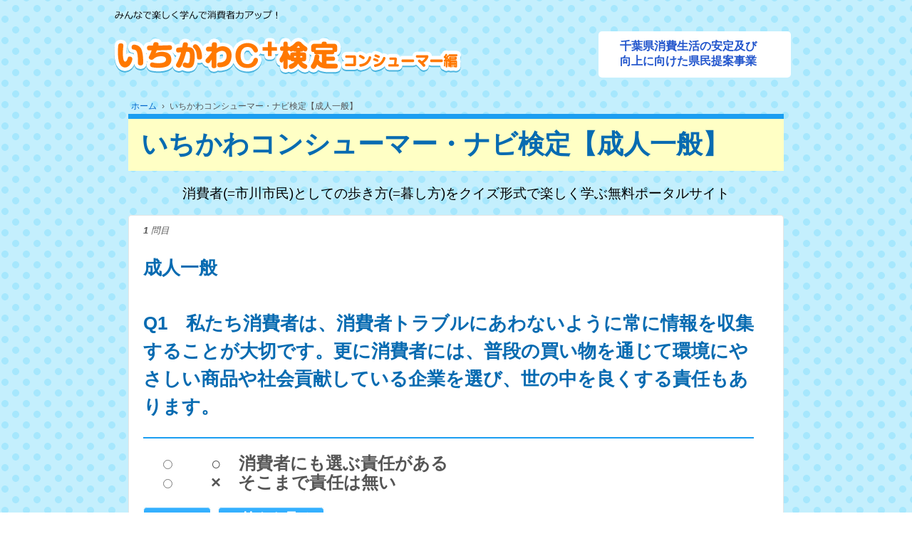

--- FILE ---
content_type: text/html; charset=UTF-8
request_url: https://cplus.anzennet-ichikawa.jp/quiz5/
body_size: 10976
content:
    <!doctype html>
    <!--[if !IE]>
    <html class="no-js non-ie" lang="ja"> <![endif]-->
    <!--[if IE 7 ]>
    <html class="no-js ie7" lang="ja"> <![endif]-->
    <!--[if IE 8 ]>
    <html class="no-js ie8" lang="ja"> <![endif]-->
    <!--[if IE 9 ]>
    <html class="no-js ie9" lang="ja"> <![endif]-->
    <!--[if gt IE 9]><!-->
<html class="no-js" lang="ja"> <!--<![endif]-->
    <head>

        <meta charset="UTF-8"/>
        <meta name="viewport" content="width=device-width, initial-scale=1.0">

        <title>いちかわコンシューマー・ナビ検定【成人一般】 | いちかわC+検定</title>

        <link rel="profile" href="http://gmpg.org/xfn/11"/>
        <link rel="pingback" href="https://cplus.anzennet-ichikawa.jp/wp/xmlrpc.php"/>

        <title>いちかわコンシューマー・ナビ検定【成人一般】 &#8211; いちかわC+検定</title>
<meta name='robots' content='max-image-preview:large' />

<!-- All in One SEO Pack 2.4.3 by Michael Torbert of Semper Fi Web Design[516,553] -->
<meta name="description"  content="消費者(=市川市民)としての歩き方(=暮し方)をクイズ形式で楽しく学ぶ無料ポータルサイト" />

<link rel="canonical" href="https://cplus.anzennet-ichikawa.jp/quiz5/" />
			<script type="text/javascript" >
				window.ga=window.ga||function(){(ga.q=ga.q||[]).push(arguments)};ga.l=+new Date;
				ga('create', 'UA-76655533-1', 'auto');
				// Plugins
				
				ga('send', 'pageview');
			</script>
			<script async src="https://www.google-analytics.com/analytics.js"></script>
			<!-- /all in one seo pack -->
<link rel="alternate" type="application/rss+xml" title="いちかわC+検定 &raquo; フィード" href="https://cplus.anzennet-ichikawa.jp/feed/" />
<link rel="alternate" type="application/rss+xml" title="いちかわC+検定 &raquo; コメントフィード" href="https://cplus.anzennet-ichikawa.jp/comments/feed/" />
<script type="text/javascript">
window._wpemojiSettings = {"baseUrl":"https:\/\/s.w.org\/images\/core\/emoji\/14.0.0\/72x72\/","ext":".png","svgUrl":"https:\/\/s.w.org\/images\/core\/emoji\/14.0.0\/svg\/","svgExt":".svg","source":{"concatemoji":"https:\/\/cplus.anzennet-ichikawa.jp\/wp\/wp-includes\/js\/wp-emoji-release.min.js?ver=6.1.9"}};
/*! This file is auto-generated */
!function(e,a,t){var n,r,o,i=a.createElement("canvas"),p=i.getContext&&i.getContext("2d");function s(e,t){var a=String.fromCharCode,e=(p.clearRect(0,0,i.width,i.height),p.fillText(a.apply(this,e),0,0),i.toDataURL());return p.clearRect(0,0,i.width,i.height),p.fillText(a.apply(this,t),0,0),e===i.toDataURL()}function c(e){var t=a.createElement("script");t.src=e,t.defer=t.type="text/javascript",a.getElementsByTagName("head")[0].appendChild(t)}for(o=Array("flag","emoji"),t.supports={everything:!0,everythingExceptFlag:!0},r=0;r<o.length;r++)t.supports[o[r]]=function(e){if(p&&p.fillText)switch(p.textBaseline="top",p.font="600 32px Arial",e){case"flag":return s([127987,65039,8205,9895,65039],[127987,65039,8203,9895,65039])?!1:!s([55356,56826,55356,56819],[55356,56826,8203,55356,56819])&&!s([55356,57332,56128,56423,56128,56418,56128,56421,56128,56430,56128,56423,56128,56447],[55356,57332,8203,56128,56423,8203,56128,56418,8203,56128,56421,8203,56128,56430,8203,56128,56423,8203,56128,56447]);case"emoji":return!s([129777,127995,8205,129778,127999],[129777,127995,8203,129778,127999])}return!1}(o[r]),t.supports.everything=t.supports.everything&&t.supports[o[r]],"flag"!==o[r]&&(t.supports.everythingExceptFlag=t.supports.everythingExceptFlag&&t.supports[o[r]]);t.supports.everythingExceptFlag=t.supports.everythingExceptFlag&&!t.supports.flag,t.DOMReady=!1,t.readyCallback=function(){t.DOMReady=!0},t.supports.everything||(n=function(){t.readyCallback()},a.addEventListener?(a.addEventListener("DOMContentLoaded",n,!1),e.addEventListener("load",n,!1)):(e.attachEvent("onload",n),a.attachEvent("onreadystatechange",function(){"complete"===a.readyState&&t.readyCallback()})),(e=t.source||{}).concatemoji?c(e.concatemoji):e.wpemoji&&e.twemoji&&(c(e.twemoji),c(e.wpemoji)))}(window,document,window._wpemojiSettings);
</script>
<style type="text/css">
img.wp-smiley,
img.emoji {
	display: inline !important;
	border: none !important;
	box-shadow: none !important;
	height: 1em !important;
	width: 1em !important;
	margin: 0 0.07em !important;
	vertical-align: -0.1em !important;
	background: none !important;
	padding: 0 !important;
}
</style>
	<link rel='stylesheet' id='wp-block-library-css' href='https://cplus.anzennet-ichikawa.jp/wp/wp-includes/css/dist/block-library/style.min.css?ver=6.1.9' type='text/css' media='all' />
<link rel='stylesheet' id='classic-theme-styles-css' href='https://cplus.anzennet-ichikawa.jp/wp/wp-includes/css/classic-themes.min.css?ver=1' type='text/css' media='all' />
<style id='global-styles-inline-css' type='text/css'>
body{--wp--preset--color--black: #000000;--wp--preset--color--cyan-bluish-gray: #abb8c3;--wp--preset--color--white: #ffffff;--wp--preset--color--pale-pink: #f78da7;--wp--preset--color--vivid-red: #cf2e2e;--wp--preset--color--luminous-vivid-orange: #ff6900;--wp--preset--color--luminous-vivid-amber: #fcb900;--wp--preset--color--light-green-cyan: #7bdcb5;--wp--preset--color--vivid-green-cyan: #00d084;--wp--preset--color--pale-cyan-blue: #8ed1fc;--wp--preset--color--vivid-cyan-blue: #0693e3;--wp--preset--color--vivid-purple: #9b51e0;--wp--preset--gradient--vivid-cyan-blue-to-vivid-purple: linear-gradient(135deg,rgba(6,147,227,1) 0%,rgb(155,81,224) 100%);--wp--preset--gradient--light-green-cyan-to-vivid-green-cyan: linear-gradient(135deg,rgb(122,220,180) 0%,rgb(0,208,130) 100%);--wp--preset--gradient--luminous-vivid-amber-to-luminous-vivid-orange: linear-gradient(135deg,rgba(252,185,0,1) 0%,rgba(255,105,0,1) 100%);--wp--preset--gradient--luminous-vivid-orange-to-vivid-red: linear-gradient(135deg,rgba(255,105,0,1) 0%,rgb(207,46,46) 100%);--wp--preset--gradient--very-light-gray-to-cyan-bluish-gray: linear-gradient(135deg,rgb(238,238,238) 0%,rgb(169,184,195) 100%);--wp--preset--gradient--cool-to-warm-spectrum: linear-gradient(135deg,rgb(74,234,220) 0%,rgb(151,120,209) 20%,rgb(207,42,186) 40%,rgb(238,44,130) 60%,rgb(251,105,98) 80%,rgb(254,248,76) 100%);--wp--preset--gradient--blush-light-purple: linear-gradient(135deg,rgb(255,206,236) 0%,rgb(152,150,240) 100%);--wp--preset--gradient--blush-bordeaux: linear-gradient(135deg,rgb(254,205,165) 0%,rgb(254,45,45) 50%,rgb(107,0,62) 100%);--wp--preset--gradient--luminous-dusk: linear-gradient(135deg,rgb(255,203,112) 0%,rgb(199,81,192) 50%,rgb(65,88,208) 100%);--wp--preset--gradient--pale-ocean: linear-gradient(135deg,rgb(255,245,203) 0%,rgb(182,227,212) 50%,rgb(51,167,181) 100%);--wp--preset--gradient--electric-grass: linear-gradient(135deg,rgb(202,248,128) 0%,rgb(113,206,126) 100%);--wp--preset--gradient--midnight: linear-gradient(135deg,rgb(2,3,129) 0%,rgb(40,116,252) 100%);--wp--preset--duotone--dark-grayscale: url('#wp-duotone-dark-grayscale');--wp--preset--duotone--grayscale: url('#wp-duotone-grayscale');--wp--preset--duotone--purple-yellow: url('#wp-duotone-purple-yellow');--wp--preset--duotone--blue-red: url('#wp-duotone-blue-red');--wp--preset--duotone--midnight: url('#wp-duotone-midnight');--wp--preset--duotone--magenta-yellow: url('#wp-duotone-magenta-yellow');--wp--preset--duotone--purple-green: url('#wp-duotone-purple-green');--wp--preset--duotone--blue-orange: url('#wp-duotone-blue-orange');--wp--preset--font-size--small: 13px;--wp--preset--font-size--medium: 20px;--wp--preset--font-size--large: 36px;--wp--preset--font-size--x-large: 42px;--wp--preset--spacing--20: 0.44rem;--wp--preset--spacing--30: 0.67rem;--wp--preset--spacing--40: 1rem;--wp--preset--spacing--50: 1.5rem;--wp--preset--spacing--60: 2.25rem;--wp--preset--spacing--70: 3.38rem;--wp--preset--spacing--80: 5.06rem;}:where(.is-layout-flex){gap: 0.5em;}body .is-layout-flow > .alignleft{float: left;margin-inline-start: 0;margin-inline-end: 2em;}body .is-layout-flow > .alignright{float: right;margin-inline-start: 2em;margin-inline-end: 0;}body .is-layout-flow > .aligncenter{margin-left: auto !important;margin-right: auto !important;}body .is-layout-constrained > .alignleft{float: left;margin-inline-start: 0;margin-inline-end: 2em;}body .is-layout-constrained > .alignright{float: right;margin-inline-start: 2em;margin-inline-end: 0;}body .is-layout-constrained > .aligncenter{margin-left: auto !important;margin-right: auto !important;}body .is-layout-constrained > :where(:not(.alignleft):not(.alignright):not(.alignfull)){max-width: var(--wp--style--global--content-size);margin-left: auto !important;margin-right: auto !important;}body .is-layout-constrained > .alignwide{max-width: var(--wp--style--global--wide-size);}body .is-layout-flex{display: flex;}body .is-layout-flex{flex-wrap: wrap;align-items: center;}body .is-layout-flex > *{margin: 0;}:where(.wp-block-columns.is-layout-flex){gap: 2em;}.has-black-color{color: var(--wp--preset--color--black) !important;}.has-cyan-bluish-gray-color{color: var(--wp--preset--color--cyan-bluish-gray) !important;}.has-white-color{color: var(--wp--preset--color--white) !important;}.has-pale-pink-color{color: var(--wp--preset--color--pale-pink) !important;}.has-vivid-red-color{color: var(--wp--preset--color--vivid-red) !important;}.has-luminous-vivid-orange-color{color: var(--wp--preset--color--luminous-vivid-orange) !important;}.has-luminous-vivid-amber-color{color: var(--wp--preset--color--luminous-vivid-amber) !important;}.has-light-green-cyan-color{color: var(--wp--preset--color--light-green-cyan) !important;}.has-vivid-green-cyan-color{color: var(--wp--preset--color--vivid-green-cyan) !important;}.has-pale-cyan-blue-color{color: var(--wp--preset--color--pale-cyan-blue) !important;}.has-vivid-cyan-blue-color{color: var(--wp--preset--color--vivid-cyan-blue) !important;}.has-vivid-purple-color{color: var(--wp--preset--color--vivid-purple) !important;}.has-black-background-color{background-color: var(--wp--preset--color--black) !important;}.has-cyan-bluish-gray-background-color{background-color: var(--wp--preset--color--cyan-bluish-gray) !important;}.has-white-background-color{background-color: var(--wp--preset--color--white) !important;}.has-pale-pink-background-color{background-color: var(--wp--preset--color--pale-pink) !important;}.has-vivid-red-background-color{background-color: var(--wp--preset--color--vivid-red) !important;}.has-luminous-vivid-orange-background-color{background-color: var(--wp--preset--color--luminous-vivid-orange) !important;}.has-luminous-vivid-amber-background-color{background-color: var(--wp--preset--color--luminous-vivid-amber) !important;}.has-light-green-cyan-background-color{background-color: var(--wp--preset--color--light-green-cyan) !important;}.has-vivid-green-cyan-background-color{background-color: var(--wp--preset--color--vivid-green-cyan) !important;}.has-pale-cyan-blue-background-color{background-color: var(--wp--preset--color--pale-cyan-blue) !important;}.has-vivid-cyan-blue-background-color{background-color: var(--wp--preset--color--vivid-cyan-blue) !important;}.has-vivid-purple-background-color{background-color: var(--wp--preset--color--vivid-purple) !important;}.has-black-border-color{border-color: var(--wp--preset--color--black) !important;}.has-cyan-bluish-gray-border-color{border-color: var(--wp--preset--color--cyan-bluish-gray) !important;}.has-white-border-color{border-color: var(--wp--preset--color--white) !important;}.has-pale-pink-border-color{border-color: var(--wp--preset--color--pale-pink) !important;}.has-vivid-red-border-color{border-color: var(--wp--preset--color--vivid-red) !important;}.has-luminous-vivid-orange-border-color{border-color: var(--wp--preset--color--luminous-vivid-orange) !important;}.has-luminous-vivid-amber-border-color{border-color: var(--wp--preset--color--luminous-vivid-amber) !important;}.has-light-green-cyan-border-color{border-color: var(--wp--preset--color--light-green-cyan) !important;}.has-vivid-green-cyan-border-color{border-color: var(--wp--preset--color--vivid-green-cyan) !important;}.has-pale-cyan-blue-border-color{border-color: var(--wp--preset--color--pale-cyan-blue) !important;}.has-vivid-cyan-blue-border-color{border-color: var(--wp--preset--color--vivid-cyan-blue) !important;}.has-vivid-purple-border-color{border-color: var(--wp--preset--color--vivid-purple) !important;}.has-vivid-cyan-blue-to-vivid-purple-gradient-background{background: var(--wp--preset--gradient--vivid-cyan-blue-to-vivid-purple) !important;}.has-light-green-cyan-to-vivid-green-cyan-gradient-background{background: var(--wp--preset--gradient--light-green-cyan-to-vivid-green-cyan) !important;}.has-luminous-vivid-amber-to-luminous-vivid-orange-gradient-background{background: var(--wp--preset--gradient--luminous-vivid-amber-to-luminous-vivid-orange) !important;}.has-luminous-vivid-orange-to-vivid-red-gradient-background{background: var(--wp--preset--gradient--luminous-vivid-orange-to-vivid-red) !important;}.has-very-light-gray-to-cyan-bluish-gray-gradient-background{background: var(--wp--preset--gradient--very-light-gray-to-cyan-bluish-gray) !important;}.has-cool-to-warm-spectrum-gradient-background{background: var(--wp--preset--gradient--cool-to-warm-spectrum) !important;}.has-blush-light-purple-gradient-background{background: var(--wp--preset--gradient--blush-light-purple) !important;}.has-blush-bordeaux-gradient-background{background: var(--wp--preset--gradient--blush-bordeaux) !important;}.has-luminous-dusk-gradient-background{background: var(--wp--preset--gradient--luminous-dusk) !important;}.has-pale-ocean-gradient-background{background: var(--wp--preset--gradient--pale-ocean) !important;}.has-electric-grass-gradient-background{background: var(--wp--preset--gradient--electric-grass) !important;}.has-midnight-gradient-background{background: var(--wp--preset--gradient--midnight) !important;}.has-small-font-size{font-size: var(--wp--preset--font-size--small) !important;}.has-medium-font-size{font-size: var(--wp--preset--font-size--medium) !important;}.has-large-font-size{font-size: var(--wp--preset--font-size--large) !important;}.has-x-large-font-size{font-size: var(--wp--preset--font-size--x-large) !important;}
.wp-block-navigation a:where(:not(.wp-element-button)){color: inherit;}
:where(.wp-block-columns.is-layout-flex){gap: 2em;}
.wp-block-pullquote{font-size: 1.5em;line-height: 1.6;}
</style>
<link rel='stylesheet' id='responsive-style-css' href='https://cplus.anzennet-ichikawa.jp/wp/wp-content/themes/responsive/core/css/style.css?ver=3.6' type='text/css' media='all' />
<link rel='stylesheet' id='responsive-media-queries-css' href='https://cplus.anzennet-ichikawa.jp/wp/wp-content/themes/responsive/core/css/responsive.css?ver=3.6' type='text/css' media='all' />
<link rel='stylesheet' id='responsive-child-style-css' href='https://cplus.anzennet-ichikawa.jp/wp/wp-content/themes/responsive_child_cplus/style.css?ver=1.0.0.0' type='text/css' media='all' />
<link rel='stylesheet' id='fontawesome-style-css' href='https://cplus.anzennet-ichikawa.jp/wp/wp-content/themes/responsive/core/css/font-awesome.min.css?ver=4.7.0' type='text/css' media='all' />
<script type='text/javascript' src='https://cplus.anzennet-ichikawa.jp/wp/wp-includes/js/jquery/jquery.min.js?ver=3.6.1' id='jquery-core-js'></script>
<script type='text/javascript' src='https://cplus.anzennet-ichikawa.jp/wp/wp-includes/js/jquery/jquery-migrate.min.js?ver=3.3.2' id='jquery-migrate-js'></script>
<script type='text/javascript' src='https://cplus.anzennet-ichikawa.jp/wp/wp-content/themes/responsive/core/js/responsive-modernizr.min.js?ver=2.6.1' id='modernizr-js'></script>
<link rel="https://api.w.org/" href="https://cplus.anzennet-ichikawa.jp/wp-json/" /><link rel="alternate" type="application/json" href="https://cplus.anzennet-ichikawa.jp/wp-json/wp/v2/pages/18" /><link rel="EditURI" type="application/rsd+xml" title="RSD" href="https://cplus.anzennet-ichikawa.jp/wp/xmlrpc.php?rsd" />
<link rel="wlwmanifest" type="application/wlwmanifest+xml" href="https://cplus.anzennet-ichikawa.jp/wp/wp-includes/wlwmanifest.xml" />
<meta name="generator" content="WordPress 6.1.9" />
<link rel='shortlink' href='https://cplus.anzennet-ichikawa.jp/?p=18' />
<link rel="alternate" type="application/json+oembed" href="https://cplus.anzennet-ichikawa.jp/wp-json/oembed/1.0/embed?url=https%3A%2F%2Fcplus.anzennet-ichikawa.jp%2Fquiz5%2F" />
<link rel="alternate" type="text/xml+oembed" href="https://cplus.anzennet-ichikawa.jp/wp-json/oembed/1.0/embed?url=https%3A%2F%2Fcplus.anzennet-ichikawa.jp%2Fquiz5%2F&#038;format=xml" />
	<script>
		jQuery(document).ready(function(){
		var copyright_text = "";
		var cyberchimps_link = "";
		var siteurl = "https://cplus.anzennet-ichikawa.jp/wp"; 
		if(copyright_text == "")
		{
			jQuery(".copyright #copyright_link").text(" "+"Default copyright text");
		}
		else{ 
			jQuery(".copyright #copyright_link").text(" "+copyright_text);
		}
		jQuery(".copyright #copyright_link").attr('href',siteurl);
		if(cyberchimps_link == 1)
		{
			jQuery(".powered").css("display","block");
		}
		else{
			jQuery(".powered").css("display","none");
		}
		});
	</script>
<!-- We need this for debugging -->
<!-- Responsive 3.6 -->
<!-- Responsive_child_cplus 1.0.0.0 -->
<style type="text/css" id="custom-background-css">
body.custom-background { background-image: url("https://cplus.anzennet-ichikawa.jp/wp/wp-content/uploads/2015/12/back.png"); background-position: left top; background-size: auto; background-repeat: repeat; background-attachment: scroll; }
</style>
	    </head>

<body class="page-template page-template-full-width-page page-template-full-width-page-php page page-id-18 custom-background default-layout">

<div id="container" class="hfeed">

    <div class="skip-container cf">
        <a class="skip-link screen-reader-text focusable" href="#content">&darr; メインコンテンツへスキップ</a>
    </div><!-- .skip-container -->
    <div id="header">

        
        
        
        
            <div id="logo">
                <a href="https://cplus.anzennet-ichikawa.jp/"><img src="https://cplus.anzennet-ichikawa.jp/wp/wp-content/uploads/2015/12/logo.png" width="488" height="91" alt="いちかわC+検定"/></a>
            </div>
            <div id="logo2">
              千葉県消費生活の安定及び<br>向上に向けた県民提案事業
            </div>
            <!-- end of #logo -->

        
        
        
    </div><!-- end of #header -->

    <div id="wrapper2" class="clearfix">
<div id="content-outer">
<div id="content-full" class="grid col-940">

	
		
			<div class="breadcrumb-list" xmlns:v="http://rdf.data-vocabulary.org/#"><span class="breadcrumb" typeof="v:Breadcrumb"><a rel="v:url" property="v:title" href="https://cplus.anzennet-ichikawa.jp/">ホーム</a></span> <span class="chevron">&#8250;</span> <span class="breadcrumb-current">いちかわコンシューマー・ナビ検定【成人一般】</span></div>
						<div id="post-18" class="post-18 page type-page status-publish hentry">
				
				
	<h1 class="entry-title post-title quiz-title">いちかわコンシューマー・ナビ検定【成人一般】</h1>


				<div class="post-entry">
										<div class="note"><center><br />
消費者(=市川市民)としての歩き方(=暮し方)をクイズ形式で楽しく学ぶ無料ポータルサイト<br />
</center></div>

                        <div class="slickQuizWrapper" id="slickQuiz5">

                            <!-- <h2 class="quizName"></h2> -->
<div class="white_area">
                            <div class="quizArea">
                                <div class="quizHeader">
                                    <div class="buttonWrapper"><a class="button startQuiz" href="#">Get Started!</a></div>
                                </div>
                            </div>

                            <div class="quizResults">
                                <div class="quizResultsCopy">
                                    <h3 class="quizScore">あなたのスコア: <span>&nbsp;</span></h3>
                                    <h3 class="quizLevel">あなたのランク: <span>&nbsp;</span></h3>
                                </div>
</div>
                            </div>
                        </div>
									</div>
				<!-- end of .post-entry -->

				

<div class="post-edit"></div>
							</div><!-- end of #post-18 -->
			
						



			
		
</div><!-- end of #content-full -->
</div>
</div><!-- end of #wrapper -->
</div><!-- end of #container -->

<div id="footer" class="clearfix">
	
	<div id="footer-wrapper">

		<div class="white_area">
<div class="copyright1">制作：公益社団法人日本消費生活アドバイザー・コンサルタント・相談員協会（NACS）東日本支部</div>
<div class="copyright2">※本ホームページは、平成27年度「千葉県消費生活の安定及び向上に向けた県民提案事業」として千葉県からの委託により制作しました</div>
</div>
		<div class="grid col-940 copyright3">協力：消費者安全ネットいちかわ・いちかわライフネットワーククラブ×市川市×和洋女子大学・千葉商科大学</div>
		<div class="grid col-940 copyright1"> </div>
		<!-- end of .copyright -->

	</div><!-- end #footer-wrapper -->

	</div><!-- end #footer -->

<link rel='stylesheet' id='slickquiz_css-css' href='https://cplus.anzennet-ichikawa.jp/wp/wp-content/plugins/slickquiz/slickquiz/css/slickQuiz.css?ver=6.1.9' type='text/css' media='all' />
<link rel='stylesheet' id='slickquiz_front_css-css' href='https://cplus.anzennet-ichikawa.jp/wp/wp-content/plugins/slickquiz/css/front.css?ver=6.1.9' type='text/css' media='all' />
<script type='text/javascript' src='https://cplus.anzennet-ichikawa.jp/wp/wp-content/themes/responsive/core/js/responsive-scripts.min.js?ver=1.2.6' id='responsive-scripts-js'></script>
<script type='text/javascript' src='https://cplus.anzennet-ichikawa.jp/wp/wp-content/themes/responsive/core/js/jquery.placeholder.min.js?ver=2.0.7' id='jquery-placeholder-js'></script>
<script type='text/javascript' src='https://cplus.anzennet-ichikawa.jp/wp/wp-content/plugins/slickquiz/slickquiz/js/slickQuiz.js?ver=6.1.9' id='slickquiz_js-js'></script>

                            <script type="text/javascript">
                                jQuery(document).ready(function($) {
                                    $("#slickQuiz5").slickQuiz({
                                        json:                         {"info":{"name":"quiz5","main":"","results":"<p>\u4ee5\u4e0a\u306e\u7d50\u679c\u3068\u306a\u308a\u307e\u3057\u305f<\/p>\n","level1":"\u3088\u304f\u7406\u89e3\u3057\u3066\u3044\u307e\u3059\uff01 \u3053\u308c\u304b\u3089\u3082\u6d88\u8cbb\u8005\u529b\u3092\u30a2\u30c3\u30d7\u3055\u305b\u307e\u3057\u3087\u3046\uff01","level2":"\u3082\u3046\u5c11\u3057\u3067\u3059\uff01 \u518d\u30c1\u30e3\u30ec\u30f3\u30b8\u3067\u6d88\u8cbb\u8005\u529b\u3092\u30a2\u30c3\u30d7\u3055\u305b\u307e\u305b\u3093\u304b\uff01","level3":"\u6d88\u8cbb\u8005\u30c8\u30e9\u30d6\u30eb\u306b\u6c17\u3092\u3064\u3051\u307e\u3057\u3087\u3046\uff01 \u518d\u30c1\u30e3\u30ec\u30f3\u30b8\u3067\u6d88\u8cbb\u8005\u529b\u3092\u30a2\u30c3\u30d7\u3055\u305b\u307e\u305b\u3093\u304b\uff01","level4":"\u6d88\u8cbb\u8005\u30c8\u30e9\u30d6\u30eb\u306b\u6c17\u3092\u3064\u3051\u307e\u3057\u3087\u3046\uff01 \u518d\u30c1\u30e3\u30ec\u30f3\u30b8\u3067\u6d88\u8cbb\u8005\u529b\u3092\u30a2\u30c3\u30d7\u3055\u305b\u307e\u305b\u3093\u304b\uff01","level5":"\u6d88\u8cbb\u8005\u30c8\u30e9\u30d6\u30eb\u306b\u6c17\u3092\u3064\u3051\u307e\u3057\u3087\u3046\uff01 \u518d\u30c1\u30e3\u30ec\u30f3\u30b8\u3067\u6d88\u8cbb\u8005\u529b\u3092\u30a2\u30c3\u30d7\u3055\u305b\u307e\u305b\u3093\u304b\uff01"},"questions":[{"a":[{"option":"\u25cb\u3000\u6d88\u8cbb\u8005\u306b\u3082\u9078\u3076\u8cac\u4efb\u304c\u3042\u308b","correct":"checked"},{"option":"\u00d7\u3000\u305d\u3053\u307e\u3067\u8cac\u4efb\u306f\u7121\u3044"}],"q":"<p>\u6210\u4eba\u4e00\u822c<br \/>\n\u3000<br \/>\nQ1\u3000\u79c1\u305f\u3061\u6d88\u8cbb\u8005\u306f\u3001\u6d88\u8cbb\u8005\u30c8\u30e9\u30d6\u30eb\u306b\u3042\u308f\u306a\u3044\u3088\u3046\u306b\u5e38\u306b\u60c5\u5831\u3092\u53ce\u96c6\u3059\u308b\u3053\u3068\u304c\u5927\u5207\u3067\u3059\u3002\u66f4\u306b\u6d88\u8cbb\u8005\u306b\u306f\u3001\u666e\u6bb5\u306e\u8cb7\u3044\u7269\u3092\u901a\u3058\u3066\u74b0\u5883\u306b\u3084\u3055\u3057\u3044\u5546\u54c1\u3084\u793e\u4f1a\u8ca2\u732e\u3057\u3066\u3044\u308b\u4f01\u696d\u3092\u9078\u3073\u3001\u4e16\u306e\u4e2d\u3092\u826f\u304f\u3059\u308b\u8cac\u4efb\u3082\u3042\u308a\u307e\u3059\u3002<\/p>\n","correct":"<p>\u6b63\u89e3\u3067\u3059<\/p>\n<p>\u79c1\u305f\u3061\u6d88\u8cbb\u8005\u304c\u8cb7\u3044\u7269\u3067\u652f\u6255\u3063\u305f\u4ee3\u91d1\u306f\u3001\u305d\u306e\u5f8c\u8ca9\u58f2\u8005\u3084\u751f\u7523\u8005\u306a\u3069\u306e\u6d3b\u52d5\u8cbb\u3084\u5229\u76ca\u3068\u306a\u308a\u307e\u3059\u3002\u74b0\u5883\u3084\u7523\u5730\u306e\u4eba\u3005\u30fb\u793e\u4f1a\u306b\u5f79\u7acb\u3064\u826f\u3044\u5546\u54c1\u3084\u826f\u3044\u4f01\u696d\u3092\u9078\u3093\u3067\u8cb7\u3048\u3070\u3001\u95a2\u4fc2\u3059\u308b\u4eba\u3005\u3092\u5e78\u305b\u306b\u3059\u308b\u3053\u3068\u3082\u53ef\u80fd\u3067\u3059\u3002\u3053\u3046\u3057\u305f\u300c\u81ea\u5206\u306e\u8cb7\u3044\u7269\u304c\u793e\u4f1a\u3084\u74b0\u5883\u306b\u4e0e\u3048\u308b\u5f71\u97ff\u3092\u81ea\u899a\u3057\u3001\u884c\u52d5\u3059\u308b\u8cac\u4efb\u300d\u300c\u81ea\u3089\u60c5\u5831\u3092\u53ce\u96c6\u3057\u3066\u5b66\u3076\u8cac\u4efb\u300d\u304c\u6d88\u8cbb\u8005\u306b\u306f\u3042\u308a\u307e\u3059\u3002<\/p>\n","incorrect":"<p>\u6b8b\u5ff5<\/p>\n<p>\u79c1\u305f\u3061\u6d88\u8cbb\u8005\u304c\u8cb7\u3044\u7269\u3067\u652f\u6255\u3063\u305f\u4ee3\u91d1\u306f\u3001\u305d\u306e\u5f8c\u8ca9\u58f2\u8005\u3084\u751f\u7523\u8005\u306a\u3069\u306e\u6d3b\u52d5\u8cbb\u3084\u5229\u76ca\u3068\u306a\u308a\u307e\u3059\u3002\u74b0\u5883\u3084\u7523\u5730\u306e\u4eba\u3005\u30fb\u793e\u4f1a\u306b\u5f79\u7acb\u3064\u826f\u3044\u5546\u54c1\u3084\u826f\u3044\u4f01\u696d\u3092\u9078\u3093\u3067\u8cb7\u3048\u3070\u3001\u95a2\u4fc2\u3059\u308b\u4eba\u3005\u3092\u5e78\u305b\u306b\u3059\u308b\u3053\u3068\u3082\u53ef\u80fd\u3067\u3059\u3002\u3053\u3046\u3057\u305f\u300c\u81ea\u5206\u306e\u8cb7\u3044\u7269\u304c\u793e\u4f1a\u3084\u74b0\u5883\u306b\u4e0e\u3048\u308b\u5f71\u97ff\u3092\u81ea\u899a\u3057\u3001\u884c\u52d5\u3059\u308b\u8cac\u4efb\u300d\u300c\u81ea\u3089\u60c5\u5831\u3092\u53ce\u96c6\u3057\u3066\u5b66\u3076\u8cac\u4efb\u300d\u304c\u6d88\u8cbb\u8005\u306b\u306f\u3042\u308a\u307e\u3059\u3002<\/p>\n","select_any":false,"force_checkbox":false},{"a":[{"option":"\u25cb\u3000\u6709\u52b9\u3067\u3059"},{"option":"\u00d7\u3000\u6709\u52b9\u3067\u306f\u306a\u3044","correct":"checked"}],"q":"<p>\u6210\u4eba\u4e00\u822c<br \/>\n\u3000<br \/>\nQ2\u3000\u30a4\u30f3\u30bf\u30fc\u30cd\u30c3\u30c8\u901a\u8ca9\u306e\u5229\u7528\u898f\u7d04\u306b\u300c\u4e0d\u826f\u54c1\u3067\u3042\u3063\u3066\u3082\u4ea4\u63db\u30fb\u8fd4\u91d1\u306f\u4e00\u5207\u3067\u304d\u307e\u305b\u3093\u300d\u3068\u660e\u8a18\u3055\u308c\u3066\u3044\u308b\u5834\u5408\u3001\u305d\u306e\u898f\u7d04\u306f\u6709\u52b9\u3067\u3042\u308b\u3002<\/p>\n","correct":"<p>\u6b63\u89e3\u3067\u3059<\/p>\n<p>\u6d88\u8cbb\u8005\u306b\u4e00\u65b9\u7684\u306b\u4e0d\u5229\u306a\u3082\u306e\u306f\u300c\u6d88\u8cbb\u8005\u5951\u7d04\u6cd5\u300d\u306b\u3088\u308a\u7121\u52b9\u3068\u3055\u308c\u307e\u3059\u3002\u3053\u306e\u3088\u3046\u306a\u4e00\u65b9\u7684\u306a\u5185\u5bb9\u3068\u3057\u3066\u306f\u300c\u3069\u306e\u3088\u3046\u306a\u88ab\u5bb3\u304c\u767a\u751f\u3057\u3066\u3082\u4e00\u5207\u8cac\u4efb\u306f\u8ca0\u3044\u307e\u305b\u3093\u300d\u306a\u3069\u3082\u8a72\u5f53\u3057\u307e\u3059\u3002<\/p>\n","incorrect":"<p>\u6b8b\u5ff5<\/p>\n<p>\u6d88\u8cbb\u8005\u306b\u4e00\u65b9\u7684\u306b\u4e0d\u5229\u306a\u3082\u306e\u306f\u300c\u6d88\u8cbb\u8005\u5951\u7d04\u6cd5\u300d\u306b\u3088\u308a\u7121\u52b9\u3068\u3055\u308c\u307e\u3059\u3002\u3053\u306e\u3088\u3046\u306a\u4e00\u65b9\u7684\u306a\u5185\u5bb9\u3068\u3057\u3066\u306f\u300c\u3069\u306e\u3088\u3046\u306a\u88ab\u5bb3\u304c\u767a\u751f\u3057\u3066\u3082\u4e00\u5207\u8cac\u4efb\u306f\u8ca0\u3044\u307e\u305b\u3093\u300d\u306a\u3069\u3082\u8a72\u5f53\u3057\u307e\u3059\u3002<\/p>\n","select_any":false,"force_checkbox":false},{"a":[{"option":"\u25cb\u3000\u89e3\u7d04\u3067\u304d\u308b","correct":"checked"},{"option":"\u00d7\u3000\u89e3\u7d04\u3067\u304d\u306a\u3044"}],"q":"<p>\u6210\u4eba\u4e00\u822c<br \/>\n\u3000<br \/>\nQ3\u3000\u5b9f\u5bb6\u306b\u5e30\u3063\u305f\u3089\u300180\u6b73\u3067\u4e00\u4eba\u66ae\u3089\u3057\u306e\u6bcd\u304c\u30015\u65e5\u524d\u306b\u8a2a\u554f\u3057\u3066\u304d\u305f\u696d\u8005\u306b40\u4e07\u5186\u306e\u7fbd\u6bdb\u5e03\u56e3\u30922\u3064\u8cb7\u308f\u3055\u308c\u3066\u3044\u307e\u3057\u305f\u3002\u4f7f\u3044\u306f\u3058\u3081\u3066\u3044\u307e\u3059\u304c\u3001\u89e3\u7d04\u30fb\u8fd4\u91d1\u3067\u304d\u308b\uff1f<\/p>\n","correct":"<p>\u6b63\u89e3\u3067\u3059<\/p>\n<p>\u5e03\u56e3\u306f\u4f7f\u7528\u3057\u3066\u3044\u3066\u3082\u3001\u6cd5\u5f8b\u3067\u6c7a\u3081\u3089\u308c\u305f\u8a18\u8f09\u4e8b\u9805\u3092\u66f8\u3044\u305f\u5951\u7d04\u66f8\u3092\u53d7\u3051\u53d6\u3063\u305f\u65e5\u304b\u3089\uff18\u65e5\u9593\u4ee5\u5185\u3067\u3042\u308c\u3070\u30af\u30fc\u30ea\u30f3\u30b0\u30fb\u30aa\u30d5\u3067\u304d\u307e\u3059\u3002\u307e\u305f\u3001\u30af\u30fc\u30ea\u30f3\u30b0\u30fb\u30aa\u30d5\u671f\u9593\u304c\u904e\u304e\u3066\u3044\u3066\u3082\u52e7\u8a98\u884c\u70ba\u306b\u554f\u984c\u304c\u3042\u308b\u306a\u3069\u306e\u5834\u5408\u306b\u306f\u3001\u5951\u7d04\u89e3\u9664\u304c\u3067\u304d\u308b\u3053\u3068\u3082\u3042\u308a\u307e\u3059\u3002\u3042\u304d\u3089\u3081\u305a\u306b\u6d88\u8cbb\u751f\u6d3b\u30bb\u30f3\u30bf\u30fc\u3078\u76f8\u8ac7\u3057\u307e\u3057\u3087\u3046\u3002  <\/p>\n","incorrect":"<p>\u6b8b\u5ff5<\/p>\n<p>\u5e03\u56e3\u306f\u4f7f\u7528\u3057\u3066\u3044\u3066\u3082\u3001\u6cd5\u5f8b\u3067\u6c7a\u3081\u3089\u308c\u305f\u8a18\u8f09\u4e8b\u9805\u3092\u66f8\u3044\u305f\u5951\u7d04\u66f8\u3092\u53d7\u3051\u53d6\u3063\u305f\u65e5\u304b\u3089\uff18\u65e5\u9593\u4ee5\u5185\u3067\u3042\u308c\u3070\u30af\u30fc\u30ea\u30f3\u30b0\u30fb\u30aa\u30d5\u3067\u304d\u307e\u3059\u3002\u307e\u305f\u3001\u30af\u30fc\u30ea\u30f3\u30b0\u30fb\u30aa\u30d5\u671f\u9593\u304c\u904e\u304e\u3066\u3044\u3066\u3082\u52e7\u8a98\u884c\u70ba\u306b\u554f\u984c\u304c\u3042\u308b\u306a\u3069\u306e\u5834\u5408\u306b\u306f\u3001\u5951\u7d04\u89e3\u9664\u304c\u3067\u304d\u308b\u3053\u3068\u3082\u3042\u308a\u307e\u3059\u3002\u3042\u304d\u3089\u3081\u305a\u306b\u6d88\u8cbb\u751f\u6d3b\u30bb\u30f3\u30bf\u30fc\u3078\u76f8\u8ac7\u3057\u307e\u3057\u3087\u3046\u3002  <\/p>\n","select_any":false,"force_checkbox":false},{"a":[{"option":"\u25cb\u3000\u95a2\u308f\u308b\u3079\u304d\u3060","correct":"checked"},{"option":"\u00d7\u3000\u95a2\u308f\u3089\u306a\u3044\u65b9\u304c\u3088\u3044"}],"q":"<p>\u6210\u4eba\u4e00\u822c<br \/>\n\u3000<br \/>\nQ4\u3000\u5b50\u3069\u3082\u304c\u30a4\u30f3\u30bf\u30fc\u30cd\u30c3\u30c8\u3067\u30c8\u30e9\u30d6\u30eb\u306b\u5dfb\u304d\u8fbc\u307e\u308c\u306a\u3044\u305f\u3081\u306b\u306f\u3001\u89aa\u306f\u7a4d\u6975\u7684\u306b\u95a2\u308f\u308b\u3079\u304d\u3067\u3042\u308b\u3002<\/p>\n","correct":"<p>\u6b63\u89e3\u3067\u3059<\/p>\n<p>\u5b50\u3069\u3082\u3092\u30cd\u30c3\u30c8\u30c8\u30e9\u30d6\u30eb\u304b\u3089\u5b88\u308b\u306b\u306f\u3001\u5b50\u3069\u3082\u3068\u304d\u3061\u3093\u3068\u5411\u304d\u5408\u3044\u306a\u304c\u3089\u3001\u4f7f\u3044\u65b9\u3084\u5229\u7528\u6642\u9593\u306b\u3064\u3044\u3066\u3001\u6c7a\u3057\u3066\u62bc\u3057\u4ed8\u3051\u308b\u306e\u3067\u306f\u306a\u304f\u8a71\u3057\u5408\u3063\u3066\u3001\u5bb6\u5ead\u5185\u30eb\u30fc\u30eb\u3092\u4f5c\u3063\u3066\u89aa\u5b50\u3067\u5b88\u308b\u3053\u3068\u304c\u5927\u5207\u3067\u3059\u3002\u65e5\u9803\u304b\u3089\u5341\u5206\u306a\u30b3\u30df\u30e5\u30cb\u30b1\u30fc\u30b7\u30e7\u30f3\u3092\u53d6\u308a\u3001\u6c17\u8efd\u306b\u76f8\u8ac7\u3067\u304d\u308b\u306a\u96f0\u56f2\u6c17\u3065\u304f\u308a\u3082\u91cd\u8981\u3067\u3059\u3002\u66f4\u306b\u3001\u5b50\u4f9b\u306e\u6210\u9577\u306b\u5408\u308f\u305b\u305f\u30d5\u30a3\u30eb\u30bf\u30ea\u30f3\u30b0\u3092\u5fc5\u305a\u8a2d\u5b9a\u3057\u307e\u3057\u3087\u3046\u3002<\/p>\n","incorrect":"<p>\u6b8b\u5ff5<\/p>\n<p>\u5b50\u3069\u3082\u3092\u30cd\u30c3\u30c8\u30c8\u30e9\u30d6\u30eb\u304b\u3089\u5b88\u308b\u306b\u306f\u3001\u5b50\u3069\u3082\u3068\u304d\u3061\u3093\u3068\u5411\u304d\u5408\u3044\u306a\u304c\u3089\u3001\u4f7f\u3044\u65b9\u3084\u5229\u7528\u6642\u9593\u306b\u3064\u3044\u3066\u3001\u6c7a\u3057\u3066\u62bc\u3057\u4ed8\u3051\u308b\u306e\u3067\u306f\u306a\u304f\u8a71\u3057\u5408\u3063\u3066\u3001\u5bb6\u5ead\u5185\u30eb\u30fc\u30eb\u3092\u4f5c\u3063\u3066\u89aa\u5b50\u3067\u5b88\u308b\u3053\u3068\u304c\u5927\u5207\u3067\u3059\u3002\u65e5\u9803\u304b\u3089\u5341\u5206\u306a\u30b3\u30df\u30e5\u30cb\u30b1\u30fc\u30b7\u30e7\u30f3\u3092\u53d6\u308a\u3001\u6c17\u8efd\u306b\u76f8\u8ac7\u3067\u304d\u308b\u306a\u96f0\u56f2\u6c17\u3065\u304f\u308a\u3082\u91cd\u8981\u3067\u3059\u3002\u66f4\u306b\u3001\u5b50\u4f9b\u306e\u6210\u9577\u306b\u5408\u308f\u305b\u305f\u30d5\u30a3\u30eb\u30bf\u30ea\u30f3\u30b0\u3092\u5fc5\u305a\u8a2d\u5b9a\u3057\u307e\u3057\u3087\u3046\u3002<\/p>\n","select_any":false,"force_checkbox":false},{"a":[{"option":"\u25cb\u3000\u652f\u6255\u308f\u306a\u3044\u3068\u3044\u3051\u306a\u3044","correct":"checked"},{"option":"\u00d7\u3000\u652f\u6255\u308f\u306a\u304f\u3066\u3082\u3088\u3044"}],"q":"<p>\u6210\u4eba\u4e00\u822c<br \/>\n\u3000<br \/>\nQ5\u3000\u30af\u30ec\u30b8\u30c3\u30c8\u30ab\u30fc\u30c9\u4f1a\u793e\u304b\u3089\u3001\u8eab\u306b\u899a\u3048\u306e\u306a\u304470\u4e07\u5186\u306e\u8acb\u6c42\u304c\u6765\u307e\u3057\u305f\u3002\u8abf\u3079\u308b\u3068\u3001\u5c0f\u5b66\u751f\u306e\u606f\u5b50\u304c\u30b9\u30de\u30db\u3067\u7236\u89aa\u306e\u30af\u30ec\u30b8\u30c3\u30c8\u30ab\u30fc\u30c9\u3092\u5229\u7528\u3057\u3066\u3001\u30b2\u30fc\u30e0\u306e\u30a2\u30a4\u30c6\u30e0\u3092\u8cb7\u3063\u3066\u3044\u307e\u3057\u305f\u3002\u5b50\u4f9b\u304c\u5206\u304b\u3089\u306a\u3044\u307e\u307e\u4f7f\u3063\u305f\u306e\u3067\u3059\u304c\u3001\u652f\u6255\u308f\u306a\u304d\u3083\u3044\u3051\u306a\u3044\uff1f<\/p>\n","correct":"<p>\u6b63\u89e3\u3067\u3059<\/p>\n<p>\u5bb6\u65cf\u304c\u52dd\u624b\u306b\u5229\u7528\u3057\u3066\u3082\u3001\u30ab\u30fc\u30c9\u306e\u540d\u7fa9\u4eba\u306b\u652f\u6255\u7fa9\u52d9\u304c\u3042\u308a\u307e\u3059\u3002\u305d\u306e\u70ba\u3001\u30ab\u30fc\u30c9\u3084\u30ab\u30fc\u30c9\u756a\u53f7\u306f\u53b3\u91cd\u306b\u7ba1\u7406\u3057\u307e\u3057\u3087\u3046\u3002\u307e\u305f\u3001\u30b9\u30de\u30db\u3084\u30d1\u30bd\u30b3\u30f3\u306b\u30ab\u30fc\u30c9\u756a\u53f7\u3092\u5165\u529b\u3059\u308b\u3068\u3001\u305d\u306e\u30c7\u30fc\u30bf\u304c\u6b8b\u3063\u3066\u5229\u7528\u3055\u308c\u3066\u3057\u307e\u3046\u3053\u3068\u304c\u3042\u308b\u306e\u3067\u3001\u6ce8\u610f\u304c\u5fc5\u8981\u3067\u3059\u3002\u306a\u304a\u3001\u89aa\u306e\u627f\u8afe\u304c\u306a\u3044\u672a\u6210\u5e74\u8005\u5951\u7d04\u306f\u53d6\u6d88\u304c\u3067\u304d\u308b\u5834\u5408\u304c\u3042\u308a\u307e\u3059\u3002\u6d88\u8cbb\u751f\u6d3b\u30bb\u30f3\u30bf\u30fc\u306b\u76f8\u8ac7\u3057\u307e\u3057\u3087\u3046\u3002<\/p>\n","incorrect":"<p>\u6b8b\u5ff5<\/p>\n<p>\u5bb6\u65cf\u304c\u52dd\u624b\u306b\u5229\u7528\u3057\u3066\u3082\u3001\u30ab\u30fc\u30c9\u306e\u540d\u7fa9\u4eba\u306b\u652f\u6255\u7fa9\u52d9\u304c\u3042\u308a\u307e\u3059\u3002\u305d\u306e\u70ba\u3001\u30ab\u30fc\u30c9\u3084\u30ab\u30fc\u30c9\u756a\u53f7\u306f\u53b3\u91cd\u306b\u7ba1\u7406\u3057\u307e\u3057\u3087\u3046\u3002\u307e\u305f\u3001\u30b9\u30de\u30db\u3084\u30d1\u30bd\u30b3\u30f3\u306b\u30ab\u30fc\u30c9\u756a\u53f7\u3092\u5165\u529b\u3059\u308b\u3068\u3001\u305d\u306e\u30c7\u30fc\u30bf\u304c\u6b8b\u3063\u3066\u5229\u7528\u3055\u308c\u3066\u3057\u307e\u3046\u3053\u3068\u304c\u3042\u308b\u306e\u3067\u3001\u6ce8\u610f\u304c\u5fc5\u8981\u3067\u3059\u3002\u306a\u304a\u3001\u89aa\u306e\u627f\u8afe\u304c\u306a\u3044\u672a\u6210\u5e74\u8005\u5951\u7d04\u306f\u53d6\u6d88\u304c\u3067\u304d\u308b\u5834\u5408\u304c\u3042\u308a\u307e\u3059\u3002\u6d88\u8cbb\u751f\u6d3b\u30bb\u30f3\u30bf\u30fc\u306b\u76f8\u8ac7\u3057\u307e\u3057\u3087\u3046\u3002<\/p>\n","select_any":false,"force_checkbox":false},{"a":[{"option":"\u25cb\u3000\u6ce8\u610f\u3059\u308b\u5fc5\u8981\u304c\u3042\u308b","correct":"checked"},{"option":"\u00d7\u3000\u6ce8\u610f\u3057\u306a\u304f\u3066\u3082\u5927\u4e08\u592b"}],"q":"<p>\u6210\u4eba\u4e00\u822c<br \/>\n\u3000<br \/>\nQ6\u3000\u30cd\u30c3\u30c8\u901a\u8ca9\u3067\u6d77\u5916\u306e\u30b7\u30e7\u30c3\u30d7\u304b\u3089\u8cb7\u3046\u6642\u306f\u3001\u4e07\u4e00\u30c8\u30e9\u30d6\u30eb\u304c\u8d77\u304d\u305f\u3053\u3068\u3082\u8003\u3048\u3066\u3001\u8a00\u8449\u306e\u58c1\u3084\u5546\u6163\u7fd2\u306e\u9055\u3044\u306a\u3069\u306b\u6ce8\u610f\u3059\u308b\u5fc5\u8981\u304c\u3042\u308b\u3002<\/p>\n","correct":"<p>\u6b63\u89e3\u3067\u3059<\/p>\n<p>\u6d77\u5916\u4e8b\u696d\u8005\u304b\u3089\u8cb7\u3046\u5834\u5408\u3001\u8a00\u8449\u306e\u58c1\u3084\u5546\u6163\u7fd2\u30fb\u6cd5\u5f8b\u306e\u9055\u3044\u306a\u3069\u304b\u3089\u30c8\u30e9\u30d6\u30eb\u306b\u306a\u308b\u30b1\u30fc\u30b9\u304c\u3042\u308a\u307e\u3059\u3002\u4fa1\u683c\u304c\u6975\u7aef\u306b\u5b89\u3044\u3001\u65e5\u672c\u8a9e\u8868\u8a18\u304c\u304a\u304b\u3057\u3044\u3001\u73fe\u91d1\u53d6\u5f15\u306e\u307f\u306a\u3069\u306e\u5834\u5408\u306f\u3001\u8cb7\u308f\u306a\u3044\u3088\u3046\u306b\u3057\u307e\u3057\u3087\u3046\u3002<\/p>\n","incorrect":"<p>\u6b8b\u5ff5<\/p>\n<p>\u6d77\u5916\u4e8b\u696d\u8005\u304b\u3089\u8cb7\u3046\u5834\u5408\u3001\u8a00\u8449\u306e\u58c1\u3084\u5546\u6163\u7fd2\u30fb\u6cd5\u5f8b\u306e\u9055\u3044\u306a\u3069\u304b\u3089\u30c8\u30e9\u30d6\u30eb\u306b\u306a\u308b\u30b1\u30fc\u30b9\u304c\u3042\u308a\u307e\u3059\u3002\u4fa1\u683c\u304c\u6975\u7aef\u306b\u5b89\u3044\u3001\u65e5\u672c\u8a9e\u8868\u8a18\u304c\u304a\u304b\u3057\u3044\u3001\u73fe\u91d1\u53d6\u5f15\u306e\u307f\u306a\u3069\u306e\u5834\u5408\u306f\u3001\u8cb7\u308f\u306a\u3044\u3088\u3046\u306b\u3057\u307e\u3057\u3087\u3046\u3002<\/p>\n","select_any":false,"force_checkbox":false},{"a":[{"option":"\u25cb\u3000\u5909\u66f4\u3059\u308b","correct":"checked"},{"option":"\u00d7\u3000\u5909\u66f4\u3057\u306a\u304f\u3066\u3082\u3088\u3044"}],"q":"<p>\u6210\u4eba\u4e00\u822c<br \/>\n\u3000<br \/>\nQ7\u3000\u30a4\u30f3\u30bf\u30fc\u30cd\u30c3\u30c8\u53d6\u5f15\u3067\u306f\u3001ID\u30fb\u30d1\u30b9\u30ef\u30fc\u30c9\u306f\u63a8\u6e2c\u3055\u308c\u306b\u304f\u3044\u3082\u306e\u3057\u305f\u3046\u3048\u3067\u4f7f\u3044\u56de\u3057\u3082\u3084\u3081\u308b\u3068\u3068\u3082\u306b\u3001\u30d1\u30b9\u30ef\u30fc\u30c9\u306f\u5b9a\u671f\u7684\u306b\u5909\u66f4\u3059\u308b\u3068\u3088\u3044\u3002<\/p>\n","correct":"<p>\u6b63\u89e3\u3067\u3059<\/p>\n<p>\u30d1\u30b9\u30ef\u30fc\u30c9\u3092\u4f7f\u3044\u56de\u3057\u3066\u3044\u308b\u3068\u3001\u72af\u7f6a\u8005\u306b\u3088\u3063\u3066\u30bb\u30ad\u30e5\u30ea\u30c6\u30a3\u5bfe\u7b56\u304c\u4e0d\u5341\u5206\u306a\u30b5\u30a4\u30c8\u304b\u3089ID\u30fb\u30d1\u30b9\u30ef\u30fc\u30c9\u306e\u60c5\u5831\u304c\u76d7\u307e\u308c\u305f\u5834\u5408\u306b\u3001\u4ed6\u306e\u30b5\u30a4\u30c8\u306b\u30ed\u30b0\u30a4\u30f3\u3055\u308c\u3066\u4e0d\u6b63\u8cfc\u5165\u306a\u3069\u306e\u88ab\u5bb3\u306b\u3042\u3063\u3066\u3057\u307e\u3046\u53ef\u80fd\u6027\u304c\u3042\u308a\u307e\u3059\u3002\u30d1\u30b9\u30ef\u30fc\u30c9\u306e\u5b89\u6613\u306a\u4f7f\u3044\u56de\u3057\u306f\u6b62\u3081\u307e\u3057\u3087\u3046\u3002<\/p>\n","incorrect":"<p>\u6b8b\u5ff5<\/p>\n<p>\u30d1\u30b9\u30ef\u30fc\u30c9\u3092\u4f7f\u3044\u56de\u3057\u3066\u3044\u308b\u3068\u3001\u72af\u7f6a\u8005\u306b\u3088\u3063\u3066\u30bb\u30ad\u30e5\u30ea\u30c6\u30a3\u5bfe\u7b56\u304c\u4e0d\u5341\u5206\u306a\u30b5\u30a4\u30c8\u304b\u3089ID\u30fb\u30d1\u30b9\u30ef\u30fc\u30c9\u306e\u60c5\u5831\u304c\u76d7\u307e\u308c\u305f\u5834\u5408\u306b\u3001\u4ed6\u306e\u30b5\u30a4\u30c8\u306b\u30ed\u30b0\u30a4\u30f3\u3055\u308c\u3066\u4e0d\u6b63\u8cfc\u5165\u306a\u3069\u306e\u88ab\u5bb3\u306b\u3042\u3063\u3066\u3057\u307e\u3046\u53ef\u80fd\u6027\u304c\u3042\u308a\u307e\u3059\u3002\u30d1\u30b9\u30ef\u30fc\u30c9\u306e\u5b89\u6613\u306a\u4f7f\u3044\u56de\u3057\u306f\u6b62\u3081\u307e\u3057\u3087\u3046\u3002<\/p>\n","select_any":false,"force_checkbox":false},{"a":[{"option":"\u25cb\u3000\u5fc5\u8981\u304c\u3042\u308b"},{"option":"\u00d7\u3000\u5fc5\u8981\u306f\u306a\u3044","correct":"checked"}],"q":"<p>\u6210\u4eba\u4e00\u822c<br \/>\n\u3000<br \/>\nQ8\u3000\u7a81\u7136\u30b9\u30de\u30fc\u30c8\u30d5\u30a9\u30f3\u306b\u3001\u5229\u7528\u3057\u305f\u899a\u3048\u306e\u306a\u3044\u696d\u8005\u304b\u3089\u672a\u6255\u3044\u91d1\u304c\u3042\u308b\u3068\u30e1\u30fc\u30eb\u304c\u6765\u307e\u3057\u305f\u3002\u5229\u7528\u3057\u3066\u3044\u306a\u3044\u3053\u3068\u3092\u696d\u8005\u306b\u8fd4\u4fe1\u3059\u308b\u5fc5\u8981\u304c\u3042\u308b\u3002<\/p>\n","correct":"<p>\u6b63\u89e3\u3067\u3059<\/p>\n<p>\u300c\u67b6\u7a7a\u8acb\u6c42\u300d\u306a\u306e\u3067\u652f\u6255\u308f\u305a\u306b\u653e\u7f6e\u3057\u3001\u8fd4\u4fe1\u3082\u3057\u3066\u306f\u3044\u3051\u307e\u305b\u3093\u3002\u8acb\u6c42\u306b\u306f\u300c\u81ea\u5b85\u3078\u51fa\u5411\u304f\u300d\u300c\u4fe1\u7528\u60c5\u5831\u6a5f\u95a2\u306b\u767b\u9332\u300d\u306a\u3069\u4e0d\u5b89\u3092\u3042\u304a\u308b\u3088\u3046\u306a\u8105\u3057\u6587\u53e5\u304c\u66f8\u3044\u3066\u3042\u308b\u3053\u3068\u3082\u3042\u308a\u307e\u3059\u304c\u3001\u52d8\u9055\u3044\u3060\u3068\u601d\u308f\u305b\u305f\u308a\u95a2\u308f\u308a\u305f\u304f\u306a\u3044\u6c17\u6301\u3061\u306b\u4ed8\u3051\u8fbc\u3080\u60aa\u8cea\u306a\u624b\u53e3\u3067\u3059\u3002\u5fc5\u305a\u3001\u304a\u4f4f\u307e\u3044\u306e\u81ea\u6cbb\u4f53\u306e\u6d88\u8cbb\u751f\u6d3b\u30bb\u30f3\u30bf\u30fc\u306b\u76f8\u8ac7\u3057\u307e\u3057\u3087\u3046\u3002<\/p>\n","incorrect":"<p>\u6b8b\u5ff5<\/p>\n<p>\u300c\u67b6\u7a7a\u8acb\u6c42\u300d\u306a\u306e\u3067\u652f\u6255\u308f\u305a\u306b\u653e\u7f6e\u3057\u3001\u8fd4\u4fe1\u3082\u3057\u3066\u306f\u3044\u3051\u307e\u305b\u3093\u3002\u8acb\u6c42\u306b\u306f\u300c\u81ea\u5b85\u3078\u51fa\u5411\u304f\u300d\u300c\u4fe1\u7528\u60c5\u5831\u6a5f\u95a2\u306b\u767b\u9332\u300d\u306a\u3069\u4e0d\u5b89\u3092\u3042\u304a\u308b\u3088\u3046\u306a\u8105\u3057\u6587\u53e5\u304c\u66f8\u3044\u3066\u3042\u308b\u3053\u3068\u3082\u3042\u308a\u307e\u3059\u304c\u3001\u52d8\u9055\u3044\u3060\u3068\u601d\u308f\u305b\u305f\u308a\u95a2\u308f\u308a\u305f\u304f\u306a\u3044\u6c17\u6301\u3061\u306b\u4ed8\u3051\u8fbc\u3080\u60aa\u8cea\u306a\u624b\u53e3\u3067\u3059\u3002\u5fc5\u305a\u3001\u304a\u4f4f\u307e\u3044\u306e\u81ea\u6cbb\u4f53\u306e\u6d88\u8cbb\u751f\u6d3b\u30bb\u30f3\u30bf\u30fc\u306b\u76f8\u8ac7\u3057\u307e\u3057\u3087\u3046\u3002<\/p>\n","select_any":false,"force_checkbox":false},{"a":[{"option":"\u25cb\u3000\u76f8\u8ac7\u3067\u304d\u308b","correct":"checked"},{"option":"\u00d7\u3000\u76f8\u8ac7\u3067\u304d\u306a\u3044"}],"q":"<p>\u6210\u4eba\u4e00\u822c<br \/>\n\u3000<br \/>\nQ9\u3000\u6d88\u8cbb\u751f\u6d3b\u30bb\u30f3\u30bf\u30fc\u306f\u3001\u5546\u54c1\u30fb\u30b5\u30fc\u30d3\u30b9\u306e\u5951\u7d04\u30c8\u30e9\u30d6\u30eb\u3060\u3051\u3067\u306f\u306a\u304f\u3001\u88fd\u54c1\u306e\u6b20\u9665\u306a\u3069\u306b\u3088\u308b\u4e8b\u6545\u306a\u3069\u3001\u6d88\u8cbb\u8005\u3068\u4e8b\u696d\u8005\u306e\u9593\u306b\u8d77\u304d\u308b\u30c8\u30e9\u30d6\u30eb\u3084\u5371\u306a\u3044\u3001\u304a\u304b\u3057\u3044\u3068\u601d\u3063\u305f\u3053\u3068\u306b\u3064\u3044\u3066\u76f8\u8ac7\u3067\u304d\u308b\u3002<\/p>\n","correct":"<p>\u6b63\u89e3\u3067\u3059<\/p>\n<p>\u6d88\u8cbb\u751f\u6d3b\u30bb\u30f3\u30bf\u30fc\u306f\u3001\u6d88\u8cbb\u8005\u3068\u4e8b\u696d\u8005\u3068\u306e\u9593\u306b\u8d77\u304d\u308b\u554f\u984c\u306b\u3064\u3044\u3066\u3001\u6d88\u8cbb\u8005\u304b\u3089\u76f8\u8ac7\u3092\u53d7\u3051\u308b\u5730\u65b9\u81ea\u6cbb\u4f53\u306e\u4f4f\u6c11\u5411\u3051\u7a93\u53e3\u3067\u3059\u3002\u56f0\u3063\u305f\u3068\u304d\u306f\u4e00\u4eba\u3067\u60a9\u307e\u305a\u306b\u3001\u6d88\u8cbb\u8005\u30db\u30c3\u30c8\u30e9\u30a4\u30f3\u300c\uff11\uff18\uff18\u300d\uff08\u3044\u3084\u3084\uff01)\u306b\u96fb\u8a71\u3057\u3066\u76f8\u8ac7\u3057\u307e\u3057\u3087\u3046\u3002<\/p>\n","incorrect":"<p>\u6b8b\u5ff5<\/p>\n<p>\u6d88\u8cbb\u751f\u6d3b\u30bb\u30f3\u30bf\u30fc\u306f\u3001\u6d88\u8cbb\u8005\u3068\u4e8b\u696d\u8005\u3068\u306e\u9593\u306b\u8d77\u304d\u308b\u554f\u984c\u306b\u3064\u3044\u3066\u3001\u6d88\u8cbb\u8005\u304b\u3089\u76f8\u8ac7\u3092\u53d7\u3051\u308b\u5730\u65b9\u81ea\u6cbb\u4f53\u306e\u4f4f\u6c11\u5411\u3051\u7a93\u53e3\u3067\u3059\u3002\u56f0\u3063\u305f\u3068\u304d\u306f\u4e00\u4eba\u3067\u60a9\u307e\u305a\u306b\u3001\u6d88\u8cbb\u8005\u30db\u30c3\u30c8\u30e9\u30a4\u30f3\u300c\uff11\uff18\uff18\u300d\uff08\u3044\u3084\u3084\uff01)\u306b\u96fb\u8a71\u3057\u3066\u76f8\u8ac7\u3057\u307e\u3057\u3087\u3046\u3002<\/p>\n","select_any":false,"force_checkbox":false},{"a":[{"option":"\u25cb\u3000\u8cac\u4efb\u304c\u3042\u308b","correct":"checked"},{"option":"\u00d7\u3000\u8cac\u4efb\u306f\u306a\u3044"}],"q":"<p>\u6210\u4eba\u4e00\u822c<br \/>\n\u3000<br \/>\nQ10\u3000\u5c4b\u5185\u5f0f\u30ac\u30b9\u77ac\u9593\u6e6f\u6cb8\u3057\u5668\u306a\u3069\u3001\u9577\u671f\u4f7f\u7528\u306b\u4f34\u3046\u7d4c\u5e74\u52a3\u5316\u306b\u3088\u3063\u3066\u91cd\u5927\u306a\u88ab\u5bb3\u3092\u8d77\u3053\u3059\u304a\u305d\u308c\u304c\u9ad8\u3044\u88fd\u54c1\u3092\u4f7f\u3063\u3066\u3044\u308b\u4eba\u306b\u306f\u3001\u30e6\u30fc\u30b6\u30fc\u767b\u9332\u3068\u70b9\u691c\u30fb\u4fdd\u5b88\u306e\u8cac\u4efb\u304c\u3042\u308b\u3002<\/p>\n","correct":"<p>\u6b63\u89e3\u3067\u3059<\/p>\n<p>\u77f3\u6cb9\u6e29\u98a8\u6696\u623f\u6a5f\u3084\u5c4b\u5185\u5f0f\u30ac\u30b9\u77ac\u9593\u6e6f\u6cb8\u5668\u306a\u3069\u3001\u4e0d\u5177\u5408\u3067\u91cd\u5927\u4e8b\u6545\u304c\u8d77\u304d\u308b\u53ef\u80fd\u6027\u304c\u3042\u308b\uff19\u54c1\u76ee\u306b\u3064\u3044\u3066\u306f\u3001\u300c\u9577\u671f\u4f7f\u7528\u88fd\u54c1\u5b89\u5168\u70b9\u691c\u5236\u5ea6\u300d\u304c\u8a2d\u3051\u3089\u308c\u3066\u3044\u307e\u3059\u3002\u6d88\u8cbb\u8005\u306f\u3001\u8cfc\u5165\u3057\u305f\u6642\u306b\u6240\u6709\u8005\u60c5\u5831\u3092\u767b\u9332\u3057\u3001\u4e00\u5b9a\u306e\u6642\u671f\u306b\u306a\u308b\u3068\u30e1\u30fc\u30ab\u30fc\u304b\u3089\u70b9\u691c\u306e\u304a\u77e5\u3089\u305b\u304c\u5c4a\u304d\u307e\u3059\u3002\u304a\u77e5\u3089\u305b\u304c\u6765\u305f\u3089\u3001\u304d\u3061\u3093\u3068\u70b9\u691c\u3092\u53d7\u3051\u307e\u3057\u3087\u3046\u3002<\/p>\n","incorrect":"<p>\u6b8b\u5ff5<\/p>\n<p>\u77f3\u6cb9\u6e29\u98a8\u6696\u623f\u6a5f\u3084\u5c4b\u5185\u5f0f\u30ac\u30b9\u77ac\u9593\u6e6f\u6cb8\u5668\u306a\u3069\u3001\u4e0d\u5177\u5408\u3067\u91cd\u5927\u4e8b\u6545\u304c\u8d77\u304d\u308b\u53ef\u80fd\u6027\u304c\u3042\u308b\uff19\u54c1\u76ee\u306b\u3064\u3044\u3066\u306f\u3001\u300c\u9577\u671f\u4f7f\u7528\u88fd\u54c1\u5b89\u5168\u70b9\u691c\u5236\u5ea6\u300d\u304c\u8a2d\u3051\u3089\u308c\u3066\u3044\u307e\u3059\u3002\u6d88\u8cbb\u8005\u306f\u3001\u8cfc\u5165\u3057\u305f\u6642\u306b\u6240\u6709\u8005\u60c5\u5831\u3092\u767b\u9332\u3057\u3001\u4e00\u5b9a\u306e\u6642\u671f\u306b\u306a\u308b\u3068\u30e1\u30fc\u30ab\u30fc\u304b\u3089\u70b9\u691c\u306e\u304a\u77e5\u3089\u305b\u304c\u5c4a\u304d\u307e\u3059\u3002\u304a\u77e5\u3089\u305b\u304c\u6765\u305f\u3089\u3001\u304d\u3061\u3093\u3068\u70b9\u691c\u3092\u53d7\u3051\u307e\u3057\u3087\u3046\u3002<\/p>\n","select_any":false,"force_checkbox":false}],"extra":null},
                                        questionCountText:            "%current 問目",
                                        questionTemplateText:         "Q%count. %text",
                                        scoreTemplateText:            "%score / %total",
                                        checkAnswerText:              "» 答えを見る",
                                        nextQuestionText:             "» SKIP",
                                        completeQuizText:             "» 結果を表示する",
                                        backButtonText:               "",
                                        tryAgainText:                 "» TRY AGEIN",
                                        numberOfQuestions:            null,
                                        skipStartButton:              true,
                                        randomSortQuestions:          false,
                                        randomSortAnswers:            false,
                                        preventUnanswered:            false,
                                        perQuestionResponseMessaging: true,
                                        perQuestionResponseAnswers:   true,
                                        completionResponseMessaging:  true,
                                        displayQuestionCount:         true,
                                        displayQuestionNumber:        false,
                                        disableScore:                 false,
                                        disableRanking:               false,
                                        scoreAsPercentage:            false
                                    });
                                });
                            </script></body>
</html>


--- FILE ---
content_type: text/css
request_url: https://cplus.anzennet-ichikawa.jp/wp/wp-content/themes/responsive_child_cplus/style.css?ver=1.0.0.0
body_size: 1957
content:
/*
Template:responsive
Theme Name: Responsive_child_cplus
Description: Responsive Theme is a flexible foundation with fluid grid system that adapts your website to mobile devices and the desktop or any other viewing environment. Theme features 9 Page Templates, 11 Widget Areas, 6 Template Layouts, 4 Menu Positions and more. Powerful but simple Theme Options for full CMS control with easy Logo Upload and Social Networking. Responsive is WooCommerce Compatible, Multilingual Ready (WPML), RTL-Language Support, Retina-Ready, Search Engine Friendly, W3C Markup Validated and currently translated into over 45 languages. Cross-Browser compatible. <a href="http://cyberchimps.com/forum/free/responsive/">Official support forum</a> (http://cyberchimps.com/forum/free/responsive/)
Version: 1.0.0.0
Author: tabimap
*/


label {
	display: inline-block;
	padding: 2px 0;
	font-weight: 700;
	font-size:1.5rem;
}

#wrapper2 {
	clear: both;
	position: relative;
	margin: 20px auto 0px auto;
	padding: 0 20px 0px 20px;
	/*border: 1px solid #e5e5e5;*/
	-webkit-border-radius: 4px;
	-moz-border-radius: 4px;
	/*border-radius: 4px;
	background-color: #fff;*/
}

#logo2 {
	float: right;
	margin-top: 30px;
	margin-bottom: 10px;
	margin-right: 10px;
	margin-left: 10px;
	padding-left: 30px;
	padding-right: 30px;
	padding-top: 10px;
	padding-bottom: 10px;
	background-color: #ffffff;
	color: #2255CC;
	width: 210px;
	height:45px;
	border-radius: 5px;
	font-weight: 700;
	font-size: 1.0rem;
    text-shadow: 1px  1px 2px #fff,
                -1px  1px 2px #fff,
                 1px -1px 2px #fff,
                -1px -1px 2px #fff;
                 1px  0px 2px #fff,
                 0px  1px 2px #fff,
                -1px  0px 2px #fff,
                 0px -1px 2px #fff;
}

#content-full {
	/*margin-top: 40px;*/
	margin-top: 20px;
	margin-bottom: 20px;
}
/* -add-  */
.white_area {
	clear: both;
	position: relative;
	margin: 20px auto 20px auto;
	padding: 0 20px 20px 20px;
	border: 1px solid #e5e5e5;
	-webkit-border-radius: 4px;
	-moz-border-radius: 4px;
	border-radius: 4px;
	background-color: #fff;
	line-height:1.5em;
}
.white_area p {
	line-height:1.5em;
}

.quiz-title {
	margin: 0 0 0em;
	padding: 0.5em;
	border-top: 7px solid #1b9ef1;
	background: #ffffc5;
	color:#076bb1;
	/*font-size: 1.6em;*/
}

.note {
	font-size:1.2rem;
	color:#000000;
}

.shadow_txt {
    color: #003399;
    font-size: 1.5rem;
		line-height : 1.4;
    font-weight: bold;
/*
    text-shadow: 1px  1px 2px #fff,
                -1px  1px 2px #fff,
                 1px -1px 2px #fff,
                -1px -1px 2px #fff;
                 1px  0px 2px #fff,
                 0px  1px 2px #fff,
                -1px  0px 2px #fff,
                 0px -1px 2px #fff;
*/
}

.shadow_txt2 {
    color: #FF7800;;
    font-size: 1.3rem;
	line-height : 1.0;
    font-weight: bold;
    text-shadow: 1px  1px 2px #fff,
                -1px  1px 2px #fff,
                 1px -1px 2px #fff,
                -1px -1px 2px #fff;
                 1px  0px 2px #fff,
                 0px  1px 2px #fff,
                -1px  0px 2px #fff,
                 0px -1px 2px #fff;
  border: 5px solid #ffffff;
  padding: 5px;
  margin-left: 50px;
  margin-right: 50px;
}

.white_area {
  background-color:#ffffff;
  padding-top: 10px;
  padding-bottom: 10px;
}
.questions h3{
	color:#076bb1;
	/*font-size: 1.6em;*/
}

.question_hr{
	height:2px;
	background-color:#1b9ef1;
}
.responses {
	font-size:1.5rem;
}
.button_area {
  width:50rem;
  padding-left:auto;
  padding-right:auto;
}

a.button,
input[type="reset"],
input[type="button"],
input[type="submit"] {
 border-radius: 4px;
 background-image: -moz-linear-gradient( 90deg, rgb(12,158,251) 49%, rgb(52,176,255) 51%);
 background-image: -webkit-linear-gradient( 90deg, rgb(12,158,251) 49%, rgb(52,176,255) 51%);
 background-image: -ms-linear-gradient( 90deg, rgb(12,158,251) 49%, rgb(52,176,255) 51%);
 width: 550px;
 height: 25px;
 font-size: 20px;
 font-weight:700;
 text-decoration: none;
 padding: 10px 20px 10px 20px;
 margin-right:10px;
/*
  background: #59a9de;
  background-image: -webkit-linear-gradient(top, #59a9de, #1a79b5);
  background-image: -moz-linear-gradient(top, #59a9de, #1a79b5);
  background-image: -ms-linear-gradient(top, #59a9de, #1a79b5);
  background-image: -o-linear-gradient(top, #59a9de, #1a79b5);
  background-image: linear-gradient(to bottom, #59a9de, #1a79b5);
  -webkit-border-radius: 5;
  -moz-border-radius: 5;
  border-radius: 5px;
  color: #ffffff;
  font-size: 20px;
  font-weight:700;
  padding: 10px 20px 10px 20px;
  text-decoration: none;
*/
}

a.button:hover,
input[type="reset"]:hover,
input[type="button"]:hover,
input[type="submit"]:hover {
  background: #3cb0fd;
  background-image: -webkit-linear-gradient(top, #3cb0fd, #3498db);
  background-image: -moz-linear-gradient(top, #3cb0fd, #3498db);
  background-image: -ms-linear-gradient(top, #3cb0fd, #3498db);
  background-image: -o-linear-gradient(top, #3cb0fd, #3498db);
  background-image: linear-gradient(to bottom, #3cb0fd, #3498db);
  text-decoration: none;
}

a.button:active,
input[type="reset"]:active,
input[type="button"]:active,
input[type="submit"]:active {
  background: #3cb0fd;
  background-image: -webkit-linear-gradient(top, #3cb0fd, #3498db);
  background-image: -moz-linear-gradient(top, #3cb0fd, #3498db);
  background-image: -ms-linear-gradient(top, #3cb0fd, #3498db);
  background-image: -o-linear-gradient(top, #3cb0fd, #3498db);
  background-image: linear-gradient(to bottom, #3cb0fd, #3498db);
  text-decoration: none;
}

/* ラジオボタンは非表示にする */
input[type=radio].checkAnswer  {
  display: none;
}
/* チェックされた時のスタイル */
input[type="radio"]:checked + label.checkAnswer  {
  background: #0063A4;
  color: #FFF;
}
/* マウスオーバーしたときのスタイル */
label:hover.checkAnswer  {
  background-color: #E2EDF9;
}
/* lableのスタイル */
label.checkAnswer  {
  color: #000;
  border: #dddddd solid 2px;
  display: block;
  height: 45px;
  line-height: 45px;
  padding-left: 20px;
  padding-right: 20px;
  cursor: pointer;
}
.answers input[type=radio]{
	margin-right:50px;
}


.copyright1 {
	text-align: left;
	font-size: 1.2rem;
	line-height : 1.0;
	color:#FC2C54;
	font-weight:700;
/*	padding-bottom:10px;*/
    margin:10px;
}
.copyright2 {
	text-align: left;
	font-size: 1.2rem;
	line-height : 1.0;
	color:#000000;
	font-weight:700;
/*	padding-bottom:10px; */
    margin:10px;
}
.copyright3 {
	text-align: left;
	color:#000000;
	padding-bottom:10px;
}


@media screen and (max-width:767px) {
}
@media screen and (max-width: 650px) {
	h1 {
		font-size: 1.6em;
	}
	 .slickQuizWrapper .question > h3 p {
		font-size: 1.5rem;
	}
	.slickQuizWrapper .button {
		font-size:1.2rem;
	}
}
@media screen and (max-width:400px) {
	h1 {
		font-size: 1.4em;
	}
	 .slickQuizWrapper .question > h3 p {
		font-size: 1.3rem;
	}
	.slickQuizWrapper .button {
		font-size:1.0rem;
	}
}


--- FILE ---
content_type: text/css
request_url: https://cplus.anzennet-ichikawa.jp/wp/wp-content/plugins/slickquiz/css/front.css?ver=6.1.9
body_size: 828
content:
/* base styles - override these in your theme stylesheet */

.slickQuizWrapper .button {
    float: left;
    width: auto;
    padding: 5px 15px;
    color:#ffffff !important;
    background-color:darkcyan;
    border: 1px solid #fff;
    -webkit-border-radius: 5px;
    -moz-border-radius: 5px;
    border-radius: 5px;
    text-decoration: none;
}
.slickQuizWrapper .button:hover {
    background-color:darkslategray !important;
}

.slickQuizWrapper .button.tryAgain {
    float: none;
}

.slickQuizWrapper .buttonWrapper .button {
    margin-top: 20px;
}

.slickQuizWrapper .buttonWrapper .button.disabled {
    margin-top: 20px;
    cursor: default;
    background-color: #888;
    opacity: 0.5;
}

.slickQuizWrapper .nameLabel, .slickQuizWrapper .emailLabel {
    margin-top: 20px;
}

.slickQuizWrapper input,
.slickQuizWrapper input + label {
    cursor: pointer;
}

.slickQuizWrapper input:disabled,
.slickQuizWrapper input:disabled + label {
    opacity: .8;
    cursor: not-allowed;
}

.slickQuizWrapper .quizArea, .slickQuizWrapper .quizResults {
    margin-bottom: 40px;
}

/* clearfix */
.slickQuizWrapper .quizArea, .slickQuizWrapper .quizResults {
    zoom: 1;
}
.slickQuizWrapper .quizArea:before, .slickQuizWrapper .quizArea:after,
.slickQuizWrapper .quizResults:before, .slickQuizWrapper .quizResults:after {
    content: "\0020";
    display: block;
    height: 0;
    visibility: hidden;
    font-size: 0;
}
.slickQuizWrapper .quizArea:after, .slickQuizWrapper .quizResults:after {
    clear: both;
}

.slickQuizWrapper .questionCount {
    font-size: .9em;
    font-style: italic;
}
.slickQuizWrapper .questionCount span {
    font-weight: bold;
}

.slickQuizWrapper .question > h3 p {
    display: inline-block;
    margin: 0;
}

.slickQuizWrapper ul.responses,
.slickQuizWrapper ol.questions,
.slickQuizWrapper ol.questions li {
    margin-left: 0;
    padding-left: 0;
}

.slickQuizWrapper ul.answers {
    margin-bottom: 20px;
}

.slickQuizWrapper ul.responses li {
    margin: 10px 20px 20px;
}
.slickQuizWrapper ul.responses li p span {
    display: block;
    font-weight: bold;
}

.slickQuizWrapper ul.answers li.correct,
.slickQuizWrapper ul.responses li.correct p span {
    color: #6C9F2E;
}
.slickQuizWrapper ul.responses li.incorrect p span {
    color: #B5121B;
}

.slickQuizWrapper .quizResultsCopy h3 {
    margin: 0;
}
.slickQuizWrapper .quizResultsCopy h3 span {
    font-weight: normal;
    font-style: italic;
}
.slickQuizWrapper .quizResultsCopy {
    margin-top: 20px;
}


/* Share Buttons */

.slickQuizWrapper .quizShare {
    margin: 1em 0;
}

.slickQuizWrapper .quizShare a {
    display: inline-block;
    background: #efefef;
    color: #5993A8;
    margin-right: 10px;
    padding: 8px 12px;
    -webkit-border-radius: 5px;
    -moz-border-radius: 5px;
    border-radius: 5px;
    transition-duration: 0;
}

.slickQuizWrapper .quizShare a:hover {
    background: #e1e1e1;
    border: none;
    color: #4a4a4a;
    text-decoration: none;
}

.slickQuizWrapper .quizShare a:hover i {
    background-position: left -34px;
}

.slickQuizWrapper .quizShare i,
.slickQuizWrapper .quizShare span {
    display: inline-block;
    height: 24px;
    vertical-align: middle;
}

.slickQuizWrapper .quizShare i {
    width: 24px;
    margin: 0 3px 0 0;
}

.slickQuizWrapper .quizShare .facebook {
    margin-right: 0;
}
